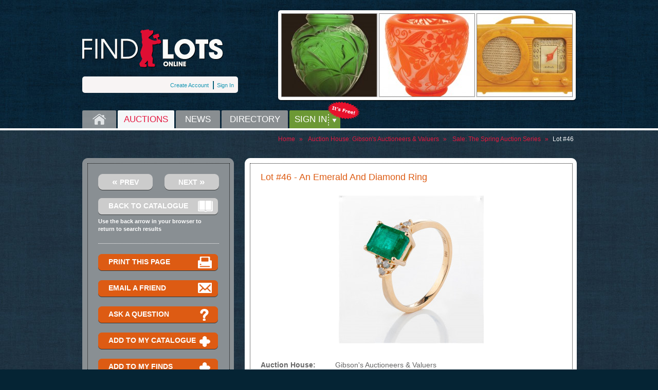

--- FILE ---
content_type: text/html; charset=UTF-8
request_url: https://www.findlotsonline.com/auction-lot-details/958897/
body_size: 5804
content:
<!DOCTYPE html PUBLIC "-//W3C//DTD XHTML 1.0 Strict//EN" "http://www.w3.org/TR/xhtml1/DTD/xhtml1-strict.dtd">
<html xmlns="http://www.w3.org/1999/xhtml" xml:lang="en" lang="en">
    <head>
        <meta http-equiv="Content-Type" content="text/html; charset=utf-8" />
        <title>An Emerald And Diamond Ring - Gibson&#039;s Auctioneers &amp; Valuers | Find Lots Online</title>
        <meta name="description" 
              content="Find Lots Online is a comprehensive Australian & New Zealand web-based auction service. View auction catalogues, forthcoming & past sales, industry news, and more." 
              />
        <meta name="keywords" 
              content="find, lots, online, lot, auction, bid, sale, forthcoming, past, art, collectables, collectibles, fine, antiques, catalogues, Australia, new, Zealand, aggregator, aggregation, dealers, sales, auctions, house, findlotsonline, news, views, collectors, valuers, prices" 
              />

        <meta name="twitter:site" content="@findlotsonline" />
        <meta name="twitter:creator" content="@findlotsonline" />
        
        <link rel="icon" href="/favicon.ico?33">
        
        <link href="/css/main-old.css?33" rel="stylesheet" type="text/css" media="all" />
        <link href="/css/jquery.selectBox.css?33" rel="stylesheet" type="text/css" media="all" />
        <link href="/css/colorbox.css?33" rel="stylesheet" type="text/css" media="all" />
        <link href="/css/custom-old.css?33" rel="stylesheet" type="text/css" media="all" />
        <link href="/css/jquery-ui.css?33" rel="stylesheet" type="text/css" media="all" />
        <link href="/css/tipTip.css?33" rel="stylesheet" type="text/css" media="all" />
                
        <!--[if lte IE 7]>
            <link rel="stylesheet" type="text/css" media="all" href="/css/ie.css?33" />
        <![endif]-->
        <!--[if lte IE 6]>
            <link rel="stylesheet" type="text/css" media="all" href="/css/ie6.css?33" />
            <script type="text/javascript" src="/js/DD_belatedPNG_0.0.8a-min.js?33"></script>
        <![endif]-->
        
        <script type="text/javascript" src="//ajax.googleapis.com/ajax/libs/jquery/1.5/jquery.min.js"></script>
        <script type="text/javascript" src="/js/jquery.tools.min.js?33"></script>
        <script type="text/javascript" src="/js/jquery.tipTip.js?33"></script>

            <meta property="og:title" content="An Emerald And Diamond Ring" />
    <meta property="og:description" content="Featuring an emerald cut emerald of 2.07cts, round brilliant cut diamond set shoulders totalling 0.14ct; 14ct gold. Ring size M." />
    <meta property="og:type" content="article" />
    <meta property="og:url" content="https://www.findlotsonline.com/auction-lot-details/958897/" />
            <meta property="og:image" content="https://assets.findlotsonline.com/lots/gibs-ga012/46-1.jpg" />
    
    <script type="text/javascript">

       /* IMAGES */
       $(document).ready(function() {

            // GALLERY
            var changing = false;
            $(".lot-thumb").hover(
                function() {

                    var idArray = $(this).attr('id').split('_');
                    var thumbID = idArray[1]

                    var imageID = "#image_" + thumbID;
                    

                    if (!$(imageID).is(":visible") && ! changing )
                    {
                        changing = true;
                        $(".big_image").hide();
                        $(".lot-thumb").removeClass('selected');
                        $(this).addClass('selected');
                        
                        $(imageID).fadeIn(400, function() { changing = false });
                    }
                    //$(this).attr("src", hoverImg);
                }, function() {
                // out of the image, nothing to do
                }
            );
        });

       /* POP-UPs */
       $(document).ready(function() {
            $("#email_friend").colorbox({width:"1000px", height:"600px", iframe:true});
            $("#enquiry").colorbox({width:"1000px", height:"550px", iframe:true});
            $('a.lot-thumb').colorbox({
                rel:'view_large_image',
                scalePhotos: true,
                maxWidth: '90%',
                maxHeight: '90%',
                //width: "200px",
                //height: "200px",
                transition: "fade",
                scrolling: false,
                onComplete : function() { 
                  $('a.lot-thumb').colorbox.resize(); 
                }  
            });
            $('a.lot-medium').colorbox({
                rel:'view_large_image2', // different list of images 
                scalePhotos: true,
                maxWidth: '90%',
                maxHeight: '90%',
                //width: "200px",
                //height: "200px",
                transition: "fade",
                scrolling: false,
                onComplete : function() { 
                  $('a.lot-thumb').colorbox.resize(); 
                }
            });
       });
       
       /* Tip Tips */
       $(document).ready(function() {
         $(".tipTipLink").tipTip({
             'maxWidth': 260,
             'delay': 200
         });
       });

    </script>
        
        <link href="/css/print.css?33" rel="stylesheet" type="text/css" media="print"  />

            </head>

    <body>
        
    <div class="wrapper">
    <div class="main-container">

	<ol id="accessibility-nav">
		<li><a href="#navigation">Skip to navigation</a></li>
		<li><a href="#content">Skip to content</a></li>
		<li><a href="#sidebar">Skip to sidebar</a></li>
	</ol>
	<!-- / accessibility-nav -->
	<hr />

	<div id="header">
		<div id="header-left">
			<h1 class="site-name"><a href="/"><span>Find Lots</span></a></h1>

                <div id="welcome-light">
        <ul>
            <li class="account"><a href="/subscribe/step1/">Create Account</a></li>
            <li class="signup"><a href="/login/">Sign In</a></li>
        </ul>
    </div>
			<!-- / welcome -->
		</div>

                    <div id="banner">
    <div id="banner-images">
        <ul>
                                <li>
    <a href="/auction-lot-details/20551/"><img src="https://assets.findlotsonline.com/lots/_thumbnails/small_format/CORD/151/0d8f6307d3f4c1d8a195d44808a3722e.jpg" alt="A Rene Lalique Sauterelles large vase in a rare green colourway" width="185" height="161" /></a>
    <a style="display: none;" href="/auction-lot-details/20551/" class="overlay">
        <span class="overlay-title">A Rene Lalique Sauterelles large vase in a rare green colourway</span>
                
    </a>

</li>                      <li>
    <a href="/auction-lot-details/24390/"><img src="https://assets.findlotsonline.com/lots/_thumbnails/small_format/leon-lj5562/398.jpg" alt="A Daum Nancy Cameo And Enamelled Glass Vase" width="185" height="161" /></a>
    <a style="display: none;" href="/auction-lot-details/24390/" class="overlay">
        <span class="overlay-title">A Daum Nancy Cameo And Enamelled Glass Vase</span>
                
    </a>

</li>                      <li>
    <a href="/auction-lot-details/32928/"><img src="https://assets.findlotsonline.com/lots/_thumbnails/small_format/leon-lj5572/230.jpg" alt="Motorola 50XC Circle Grille Radio" width="185" height="161" /></a>
    <a style="display: none;" href="/auction-lot-details/32928/" class="overlay">
        <span class="overlay-title">Motorola 50XC Circle Grille Radio</span>
                
    </a>

</li>                     
        </ul>
    </div>
</div>        
        <div id="navigation">
    <ul>
        <li class="home"><a href="/" >Home<span></span></a></li>
        <li class="auctions"><a href="/auction-sales/"  class="current">Auctions</a>
            <div class="flyout flyout-short">
                <div class="flyout-col">
                    <ul>
                        <li><a href="/auction-sales/search-by-sale-date/forthcoming-auctions/">Forthcoming auctions</a></li>
                        <li><a href="/auction-sales/search-by-sale-date/past-auctions/">Past auctions</a></li>
                        <li><a href="/auction-sales/">Auction Locations</a></li>
                    </ul>
                </div>
            </div>
        </li>
        <li class="news"><a href="/news-and-views/" >News</a></li>
        <li class="directory"><a href="/auction-house/">Directory</a>
            <div class="flyout flyout-short">
                <div class="flyout-col">
                    <ul>
                        <li><a href="/auction-house/">Find an Auction House</a></li>
                        <li><a href="/auction-sales/">Find an Auction Sale</a></li>
                        <li><a href="/auction-lot/">Find a specific Lot</a></li>
                    </ul>
                </div>
            </div>
        </li>
                    <li class="sign-in">
                <a href="/login/">Sign in</a>
                <img src="/images/common/free.png?33" alt="Join For Free" class="free-star" />
                <div class="flyout flyout2">
                    <div class="sign-in-form">
    
    <form id="user-form" action="/login-check/" method="post">
        <ul>
            <li>
                <label for="username">E-mail</label>
                <div class="border"><input id="username" name="_username" type="text" class="field" value="" /></div>
            </li>
            <li>
                <label for="password">Password</label>
                <div class="border"><input type="password" id="password" name="_password" class="field" /></div>
            </li>
            <li class="rememberme-container">
                <input type="checkbox" name="_remember_me" id="rememberMe" value="1" checked="checked" />
                <label for="rememberMe">Remember me</label>
            </li>
            <li class="forgot-password-container">
                <a href="/i-forgot-my-password/">Forgot Password</a>
            </li>
            <li class="submit-container">
                <button class="submit" type="submit"><span>Sign In</span></button>
            </li>
        </ul>
    </form>
    <div class="fix"></div>
    <br />
    <label for="">Not a member?</label>
    <p class="join-flo"><a href="/subscribe/step1/">Join our community</a><span class="it-s-free"> - it’s free!</span></p>
</div>                </div>
            </li>
            </ul>
</div>        	</div>
	<!-- / header -->
	<hr />

</div>
<!-- / container -->

<div id="print_header">
    <div id="print_logo"><img src="/images/print/logo.gif?33" /></div>
</div>

<div class="content-wrapper">
	<div class="main-container">
                        <div id="breadcrumb">
    <ul><li><a href="/">Home</a></li><li>&raquo;</li><li>
                    Auction House: <a href="/auction-house/gibson-s-auctioneers-valuers/">Gibson's Auctioneers & Valuers</a></li><li>&raquo;</li><li>
                    Sale: <a href="/auction-sale-detail/2274/">The Spring Auction Series</a></li><li>&raquo;</li><li class="current-link"><a href="/auction-lot-details/958897/">Lot #46</a></li></ul></div>
<div class="fix"></div>                                  		<div id="content">
                <div class="rounded_top"></div>
    <div class="content_white">
        <div class="bordered">
            <div class="head">
                                    <h2>Lot #46 - An Emerald And Diamond Ring</h2>
                            </div>

                                    <div class="gallery_box">
            <div class="centered_image">
                <a href="https://assets.findlotsonline.com/lots/gibs-ga012/46-1.jpg" 
                   class="lot-medium">
                    <img class="big_image" id="image_1" src="https://assets.findlotsonline.com/lots/_thumbnails/medium_format/gibs-ga012/46-1.jpg" alt="" />
                </a>
            </div>
        </div>
    
            <div class="desc">
                                                
                                    <ul>
    <li>
        <div class="label">Auction House:</div>
        <div class="text">Gibson&#039;s Auctioneers &amp; Valuers</div>
    </li>
    <li>
        <div class="label">Sale Name: </div>
        <div class="text">The Spring Auction Series</div>
    </li>
    <li>
        <div class="label">Sale Date:</div>
        <div class="text">    11 Nov 2019 ~ 10.30am (AEDT)            </div>
    </li>
    <li class="small"></li>
    <li>
        <div class="label">Lot #:</div>
        <div class="text"><span>46</span></div>
    </li>

    <li>
        <div class="label">Lot Description:</div>
        <div class="text">
                            <span>An Emerald And Diamond Ring</span>
                                        <br />Featuring an emerald cut emerald of 2.07cts, round brilliant cut diamond set shoulders totalling 0.14ct; 14ct gold. Ring size M.
                                                        </div>
    </li>

    
    
    
    
    
    
    
    <li>
        <div class="label">Estimate:</div>
        <div class="text">A$650
- 850</div>
    </li>

    <li>
        <div class="label">Realised Price:</div>
                                    <div class="text">
                    <span>*****</span>
                    <br />
                    <p style="padding-bottom: 6px;">
                        <strong>Can&apos;t see the realised price?
                                                            <a href="/login/">Upgrade</a> your subscription now!
                                                    </strong>
                    </p>
                </div>
                        </li>
    <li>
        <div class="label">Category:</div>
        <div class="text">Jewellery</div>
    </li>
</ul>
                                
                <br />
                                                        <p>This Sale has been held and this item is no longer available. Details are provided for information purposes only.</p>
                                <span class='st_facebook_large' displayText='Facebook'></span>
<span class='st_twitter_large' displayText='Tweet'></span>
<span class='st_googleplus_large' displayText='Google +'></span>
<span class='st_pinterest_large' displayText='Pinterest'></span>
<span class='st_email_large' displayText='Email'></span>            </div>
                                                          </div>
    </div>
    <div class="rounded_bot"></div>
		</div>
		<!-- / content -->
		<hr />
                    <div id="sidebar">
        <div class="grey_box">
            <div class="rounded_top"></div>
            <div class="content_grey">
                <div class="bordered">
                    <div class="buttons_next_prev">
    <a href="/auction-lot-details/958896/" class="prev"><span>«</span> Prev</a>

    <a href="/auction-lot-details/958898/" class="next">Next <span>»</span></a>
</div>                    <a href="/back-to-auction-sale/2274/" class="btn_grey back_to_catalogue"><span class="ico_catalog"></span>Back to catalogue</a>
                    <span class="note">Use the back arrow in your browser to return to search results</span>
                    
                    <div class="divider"></div>
                    <a href="javascript:window.print()" class="btn_orange"><span class="ico_sidebar_01"></span>Print this page</a>
                    <a href="/auction-lot-email-friend/958897/" class="btn_orange" id="email_friend"><span class="ico_sidebar_02"></span>Email a Friend</a>
                    <a href="/auction-lot-enquiry/958897/" class="btn_orange" id="enquiry"><span class="ico_sidebar_03"></span>Ask a question</a>
                                            <a href="#" class="btn_orange tipTipLink" title="You need to be a member to use this service" ><span class="ico_sidebar_04"></span>Add to my catalogue</a>
                                                                <a href="#" class="btn_orange tipTipLink" title="You need to be a member to use this service" ><span class="ico_sidebar_04"></span>Add to my finds</a>
                                        <p><img src="/images/inners/pic_bear.png?33" alt="" class="bear_img" /></p>
                </div>
            </div>
            <div class="rounded_bot"></div>
        </div>
        <ul id="sidebar-btns">
            <li class="join"><a href="/subscribe/step1/">Join Now<span></span></a></li>
        <li class="find"><a href="/auction-lot/">Find, What you're looking for<span></span></a></li>
    <li class="research"><a href="/coming-soon/">Research, know more about it<span></span></a></li>
    <li class="inspire"><a href="/coming-soon/">Inspire, your ideas and look<span></span></a></li>
</ul>      
            </div>
    <!-- / sidebar -->
		<hr />
	</div>
	<!-- / container -->
</div>


<div id="print_footer">
    <div id="print_copy">
        <p>&copy; 2010-2011 Find Lots Online Pty Ltd - http://findlotsonline.com</p>
    </div>
</div>

<div class="footer-wrapper">
    <div class="main-container">
    <div id="footer">
        <div class="footer-box" id="footer-box1">
            <h3>Find</h3>
            <ul>
                <li><a href="/auction-house/">An Auction House</a></li>
                <li><a href="/auction-sales/">An Auction Sale</a></li>
                <li><a href="/auction-lot/">A specific Lot</a></li>
            </ul>
        </div>

        <div class="footer-box" id="footer-box2">
            <h3>About Us</h3>
            <ul>
                <li><a href="/about-us/">About us</a></li>
                <li><a href="/contact-us/">Contact us</a></li>
                <li><a href="/disclaimer/">Disclaimer</a></li>
                <li><a href="/terms-of-use/">Terms of Use</a></li>
                <li><a href="/privacy-policy/">Privacy policy</a></li>
            </ul>
        </div>

        
        <div id="footer-logo">
            <ul class="bears">
                <li class="bear1"><a href="/auction-house/"><img src="/images/common/bear1.png?33" alt="Bear1" /></a></li>
                <li class="bear2"><a href="/news-and-views/"><img src="/images/common/bear2.png?33" alt="Bear2" /></a></li>
                <li class="bear3"><a href="/"><img src="/images/common/bear3.png?33" alt="Bear3" /></a></li>
                <li class="bear4"><a href="/"><img src="/images/common/bear4.png?33" alt="Bear4" /></a></li>
            </ul>
            <h2><span>FindLots Online</span></h2>
        </div>

    </div>
</div></div>
<!-- / footer wrapper -->

<div class="copy-wrapper">
	<div class="main-container">
		<div id="copy">
			<p>&copy; 2010-2026 Find Lots Online Pty Ltd</p>
		</div>
        <div id="bottom-nav">
    <ul>
        <li><a href="/about-us/">About us</a></li>
        <li><a href="/contact-us/">Contact us</a></li>
        <li><a href="/disclaimer/">Disclaimer</a></li>
        <li><a href="/sitemap/">Sitemap</a></li>
    </ul>
</div>	</div>
</div>


<script type="text/javascript" src="/js/form.checkbox_radio.jquery.min.js?33"></script>
<script type="text/javascript" src="/js/jquery-ui-min.js?33"></script>
<script type="text/javascript" src="/js/main-old.js?33"></script>
<script type="text/javascript" src="/js/jquery.selectBox.min.js?33"></script>
<script type="text/javascript" src="/js/jquery.colorbox.js?33"></script>

<script type="text/javascript">

  var _gaq = _gaq || [];
  _gaq.push(['_setAccount', 'UA-27283984-1']);
  _gaq.push(['_setDomainName', 'findlotsonline.com']);
  _gaq.push(['_trackPageview']);

  (function() {
    var ga = document.createElement('script'); ga.type = 'text/javascript'; ga.async = true;
    ga.src = ('https:' == document.location.protocol ? 'https://ssl' : 'http://www') + '.google-analytics.com/ga.js';
    var s = document.getElementsByTagName('script')[0]; s.parentNode.insertBefore(ga, s);
  })();

</script></body>
</html>

--- FILE ---
content_type: text/css
request_url: https://www.findlotsonline.com/css/print.css?33
body_size: 1098
content:
/* reset */
html, body, div, span, applet, object, iframe,
h1, h2, h3, h4, h5, h6, p, blockquote, pre,
a, abbr, acronym, address, big, cite, code,
del, dfn, em, img, ins, kbd, q, s, samp,
small, strike, strong, sub, tt, var,
b, u, i, center,
dl, dt, dd, ol, ul, li,
fieldset, form, label, legend,
table, caption, tbody, tfoot, thead, tr, th, td,
article, aside, canvas, details, figcaption, figure, 
footer, header, hgroup, menu, nav, section, summary,
time, mark, audio, video, 
#content, .content-wrapper, .news_detail, .content_white .bordered, .main-container,
.pane-dotted, #content .pane-dotted, #news-list, #content .panes .pane,
.products_list {
	margin: 0;
	padding: 0;
	border: 0;
	font-size: 100%;
	width: auto;
	font: inherit;
	vertical-align: baseline;
}
article, aside, details, figcaption, figure, 
footer, header, hgroup, menu, nav, section {
	display: block;
}

ol, ul {
	list-style: none;
}

blockquote, q {
	quotes: none;
}

blockquote:before, blockquote:after,
q:before, q:after {
	content: '';
	content: none;
}

table {
	border-collapse: collapse;
	border-spacing: 0;
}

/* ! reset */

/* HIDE ITEMS */
#header, #breadcrumb, #sidebar, #content .rounded_top, #content .rounded_bot, .footer-wrapper, .copy-wrapper, .sf-toolbarreset,
ul.tabs, .selectBox, .related-items, other_products, .tabs2, .sort-form-container
{
	display: none !IMPORTANT;
}


.wrapper, .content-wrapper {
	background: none;
}

.content-wrapper {
	padding: 20px 40px;
}

body { 
	font: normal normal 12pt/1.5em "Times New Roman", Times, serif;
	background: white;
}

.content_white {
	width: auto;
}

.content_white .bordered {
margin: 0; width: auto;
  padding: 0; float: none;
}

/*
a[href]:after { 
	content: " (" attr(href) ") "; 
	font-size: 90%; 
}

a[href^="/"]:after { 
	content: " (http://findlotsonline.com" attr(href) ") "; 
}
*/
ol#accessibility-nav, 
.hide { 
	display: none !important; 
}



#content {
	float: none;
}

#print_header {
	display: block;
	padding: 20px 40px;
	/*background-color: #003348;*/
}

/*
#print_header #print_logo {
	display: block;
	width: 300px; height: 80px;
	background: url(../images/common/logo.png) no-repeat;
}
*/

#print_footer {
	padding: 20px 40px 5px 40px;
	margin-top: 20px;
	display: block;
}

--- FILE ---
content_type: application/javascript
request_url: https://www.findlotsonline.com/js/main-old.js?33
body_size: 3599
content:
/*******************************************************************************

 CSS on Sails Framework
 Title: Find Lots
 Author: XHTMLized (http://www.xhtmlized.com/)
 Date: April 2011

 *******************************************************************************/


$(document).ready(function() {
    $('#bottom-nav li:first').addClass('first');

    $(function() {
        // setup ul.tabs to work as tabs for each div directly under div.panes
        $("ul.tabs").tabs("div.panes > div");

        // preselect past-auctions
        var api = $("ul#homepage-tabs").data("tabs");
//            // advance to the next tab
//            if (typeof api != 'undefined')
//            {
//              api.next();
//            }
    });

    $('.preview:last').addClass('last');

    $('#navigation > ul > li').hover(function() {
        $(this).addClass("hover");
    }, function() {
        $(this).removeClass("hover");
        var con = $(this).find('a');
        setTimeout(function(){
            con.addClass('redraw').removeClass('redraw');
        },5);
    });




    /*$('.tabs a').click(function() {
     var con = $('.pane');
     setTimeout(function(){
     con.addClass('redraw').removeClass('redraw');
     },5);
     });

     $('.tab2').click(function() {
     var con = $('.ended-auctions-nav');
     setTimeout(function(){
     con.addClass('redraw').removeClass('redraw');
     },5);
     });*/

    $('.flyout-col:last').addClass('last');

    $('#banner-images li').hover(function() {
            $(this).find('a.overlay').show();
        }, function() {
            $(this).find('a.overlay').hide();
        }
    );

    $('.auction-list li').hover(function() {
            $(this).find('a.overlay').show();
        }, function() {
            $(this).find('a.overlay').hide();
        }
    );


    $('.thumbs li').hover(function(){
            $(this).addClass('hover');
        }, function(){
            $(this).removeClass('hover');
            var con = $(this).find('img');
            setTimeout(function(){
                con.addClass('redraw').removeClass('redraw');
            },5);
        }
    );

    $('.exhibition-list li').hover(function() {
        $(this).addClass('hover');
    }, function() {
        $(this).removeClass('hover');
    });

    $('img','.main-news-image').hover(function() {
        $(this).addClass('hover');
    }, function() {
        $(this).removeClass('hover');
    });


    $('.calendar li:first').addClass('first');


    //custom checkbox
    jQuery('input#rememberme').JSizedFormCheckbox();

});

// DD_belatedPNG fix for IE6
if (typeof DD_belatedPNG !== 'undefined') {
    var PNG_fix_selectors = [
        '.site-name',
        '#footer-logo h2',
        '.social-bar li a',
        '#banner-images li .overlay',
        '.auction-list li .overlay',
        '.bears img',
        '#content .rounded_bot',
        '#content .rounded_top',
        '#sidebar .rounded_top',
        '#sidebar .rounded_bot',
        '#sidebar .contact_list li .ico',
        '#sidebar p',
        '#sidebar .search_form ',
        '#sidebar .bear_img',
        '.btn_orange span',
        '.btn_grey span',
        'body.splash_page #details .pic img     ',
        'body.splash_page #details .emai_box .submit',
        'body.splash_page #details .emai_box',
        'body.splash_page #details .footer_bottons',
        'body.splash_page #header h2',
        '#sidebar .buttons_next_prev a',
        '#sidebar p.submit input',
        'body.splash_page .splash_option img'
    ];
    DD_belatedPNG.fix(PNG_fix_selectors.join(','));
}